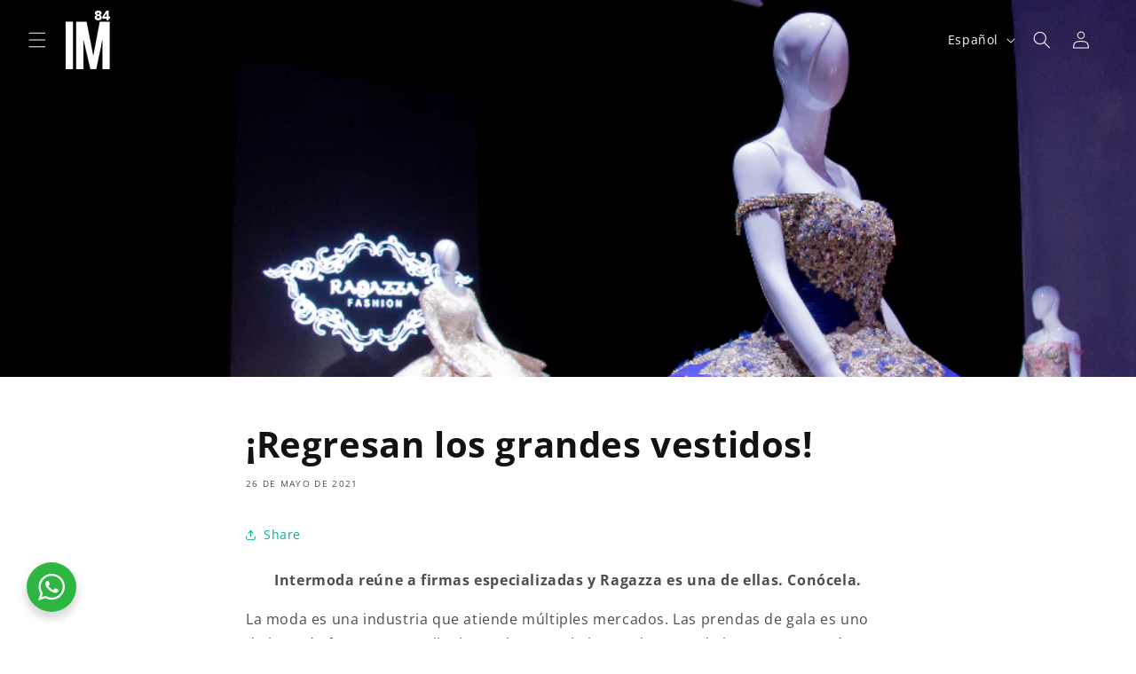

--- FILE ---
content_type: text/css
request_url: https://intermoda.com.mx/cdn/shop/t/74/assets/boost-sd-custom.css?v=1768989040994
body_size: -675
content:
/*# sourceMappingURL=/cdn/shop/t/74/assets/boost-sd-custom.css.map?v=1768989040994 */


--- FILE ---
content_type: text/javascript
request_url: https://intermoda.com.mx/cdn/shop/t/74/assets/boost-sd-custom.js?v=1768989040994
body_size: -737
content:
//# sourceMappingURL=/cdn/shop/t/74/assets/boost-sd-custom.js.map?v=1768989040994
